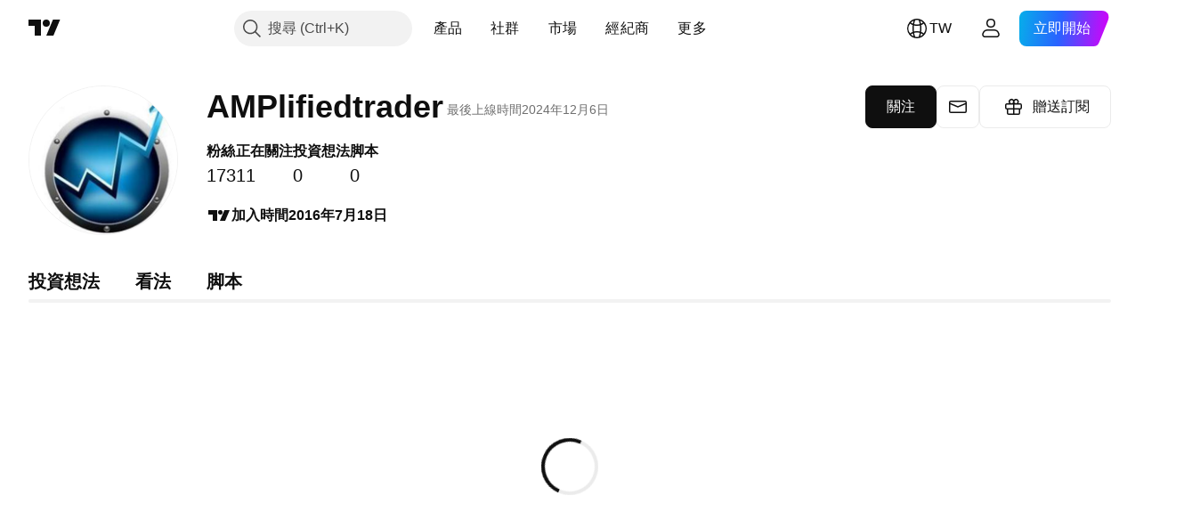

--- FILE ---
content_type: application/javascript; charset=utf-8
request_url: https://static.tradingview.com/static/bundles/zh_TW.63873.7f051a66bd69519e8ecb.js
body_size: 20559
content:
(self.webpackChunktradingview=self.webpackChunktradingview||[]).push([[63873,68425,28567,19343,32149,41512,95868,35256,29328,27741,83496,33676,50014,72939,18137,56316,21764,33334,92814,48741],{353886:o=>{o.exports=["通知"]},421685:o=>{o.exports=["佔GDP百分比"]},46374:o=>{o.exports=["% 面值"]},291500:o=>{o.exports=["折扣殖利率，%"]},433334:o=>{o.exports=["關閉"]},167040:o=>{o.exports={en:["C"]}},800919:o=>{o.exports={en:["D"]}},933088:o=>{o.exports={en:["D"]}},918400:o=>{o.exports={en:["E"]}},514149:o=>{o.exports={en:["F"]}},650940:o=>{o.exports={en:["R"]}},745540:o=>{o.exports={en:["R"]}},756757:o=>{o.exports={en:["S"]}},706475:o=>{o.exports=["天"]},557655:o=>{o.exports=["小時"]},836883:o=>{o.exports=["分"]},649930:o=>{o.exports=["月前"]},477814:o=>{o.exports=["年"]},923230:o=>{o.exports=["週五"]},930961:o=>{o.exports=["週一"]},894748:o=>{o.exports=["週六"]},875005:o=>{o.exports=["週日"]},392578:o=>{o.exports=["週三"]},608765:o=>{o.exports=["週四"]},244254:o=>{o.exports=["週二"]},584454:o=>{o.exports=["期權"]},763015:o=>{o.exports=["了解"]},606546:o=>{o.exports=["了解更多"]},254339:o=>{o.exports=["繼續購買"]},504098:o=>{o.exports=["加密貨幣"]},112128:o=>{o.exports=["債券"]},418111:o=>{o.exports=["經濟"]},115122:o=>{o.exports=["外匯"]},755653:o=>{o.exports=["期貨"]},611382:o=>{o.exports=["基金"]},81646:o=>{o.exports=["指數"]},808273:o=>{o.exports=["期權"]},144175:o=>{o.exports=["選擇國家"]},489458:o=>{o.exports=["股票"]},794700:o=>{o.exports=["熱門"]},996417:o=>{o.exports=["顯示全部"]},13132:o=>{o.exports=["五月"]},745929:o=>{o.exports=["幫助中心"]},869328:o=>{o.exports=["差價合約"]},125354:o=>{o.exports=["加密貨幣"]},398361:o=>{o.exports=["全部"]},207586:o=>{o.exports=["債券"]},2380:o=>{o.exports=["經濟"]},570135:o=>{o.exports=["外匯"]},141504:o=>{o.exports=["期貨"]},589740:o=>{o.exports=["基金"]},875313:o=>{o.exports=["指數"]},703374:o=>{o.exports=["期權"]},965331:o=>{o.exports=["股票"]},405040:o=>{o.exports=["基本圖表"]},489498:o=>{o.exports=["投資組合"]},271144:o=>{o.exports=["高於平均水平"]},584549:o=>{o.exports=["普通"]},916581:o=>{o.exports=["好"]},100586:o=>{o.exports=["傑出"]},116056:o=>{o.exports=["優秀"]},823543:o=>{o.exports=["較差"]},943639:o=>{o.exports=["差"]},488272:o=>{o.exports=["很好"]},820864:o=>{o.exports=["%s 前"]},282778:o=>{o.exports=["在%s後"]},326715:o=>{o.exports=["在%s後"]},339484:o=>{o.exports={en:[" GPW — NewConnect"]}},213356:o=>{o.exports=["*只要被允許，我們就會提供免費的即時數據。由於特定交易所規定，部分數據可能會延遲顯示給公眾。不過，如果您需要即時數據，您可以購買相對應的數據。"]},307319:o=>{o.exports={en:["-{discount}%"]}},380751:o=>{o.exports=["0 字節"]},744479:o=>{o.exports=["一年"]},820877:o=>{o.exports=["3個月"]},201069:o=>{o.exports=["1包有4個交易所"]},518146:o=>{o.exports=["1包有5個數據源"]},364972:o=>{o.exports={en:["796"]}},370827:o=>{o.exports={en:["CMC Markets"]}},78085:o=>{o.exports=["CME GLOBEX — 芝加哥商品交易所Globex"]},297967:o=>{o.exports=["CME期貨"]},107840:o=>{o.exports=["COMEX — 紐約商品交易所"]},680842:o=>{o.exports=["CBOE EU — 歐盟指數"]},395213:o=>{o.exports=["CBOE — 芝加哥期權交易所"]},797720:o=>{o.exports=["CBOT — 芝加哥期貨交易所"]},474231:o=>{o.exports=["CFFEX — 中國金融期貨交易所"]},270727:o=>{o.exports={en:["CFI"]}},19521:o=>{o.exports=["CSE — 加拿大證券交易所"]},825559:o=>{o.exports=["CSE — 卡薩布蘭卡證券交易所"]},817932:o=>{
o.exports=["CSE — 可倫坡證券交易所"]},90904:o=>{o.exports=["CSE — 賽普勒斯證券交易所"]},262384:o=>{o.exports=["CSE — 哥本哈根證券交易所"]},623493:o=>{o.exports={en:["CXM"]}},536440:o=>{o.exports=["找不到您需要的交易所？請透過{link}聯繫我們{/link}，提出新增請求。"]},777344:o=>{o.exports=["可可斯群島"]},705304:o=>{o.exports={en:["Coin Metrics"]}},583761:o=>{o.exports=["CoinDesk指數"]},346959:o=>{o.exports={en:["CoinEx"]}},744801:o=>{o.exports={en:["CoinW"]}},171533:o=>{o.exports={en:["Coinbase"]}},882104:o=>{o.exports=["哥倫比亞"]},655761:o=>{o.exports=["柱狀圖"]},84472:o=>{o.exports=["葛摩"]},460896:o=>{o.exports=["社群"]},817112:o=>{o.exports=["與一般月費相比。特價僅適用於年度訂閱的第一年。"]},705109:o=>{o.exports=["在無風險的競賽中爭奪真實獎金"]},796825:o=>{o.exports=["剛果"]},179502:o=>{o.exports=["剛果民主共和國"]},366891:o=>{o.exports=["正在連接"]},517e3:o=>{o.exports=["繼續以取消"]},366326:o=>{o.exports=["庫克群島"]},153161:o=>{o.exports=["哥斯大黎加"]},847135:o=>{o.exports=["開曼群島"]},835641:o=>{o.exports=["維德角"]},839643:o=>{o.exports=["日曆"]},607696:o=>{o.exports=["日曆"]},68997:o=>{o.exports=["柬埔寨"]},458981:o=>{o.exports=["Camelot v2（Arbitrum）"]},788251:o=>{o.exports=["Camelot v3（Arbitrum）"]},213250:o=>{o.exports=["喀麥隆"]},588590:o=>{o.exports=["加拿大"]},745054:o=>{o.exports=["K線"]},43469:o=>{o.exports={en:["Capital.com"]}},952932:o=>{o.exports=["信用卡"]},946899:o=>{o.exports=["卡[國際]"]},686228:o=>{o.exports=["卡[印度]"]},896235:o=>{o.exports=["芝加哥期權交易所澳大利亞"]},807603:o=>{o.exports=["芝加哥期權交易所加拿大"]},388991:o=>{o.exports={en:["Cetus (Sui)"]}},907024:o=>{o.exports=["中非共和國"]},553209:o=>{o.exports=["憑證"]},556572:o=>{o.exports=["查德"]},623633:o=>{o.exports=["聊天"]},887583:o=>{o.exports=["智利"]},192739:o=>{o.exports=["聖誕島"]},900322:o=>{o.exports={en:["City Index"]}},750619:o=>{o.exports=["點擊了解更多"]},365343:o=>{o.exports=["加密貨幣傳輸"]},479308:o=>{o.exports={en:["Crypto.com"]}},173118:o=>{o.exports=["加密貨幣"]},686961:o=>{o.exports=["在Pine編輯器建立您自己的指標和策略，或自訂現有指標和策略。"]},96747:o=>{o.exports=["克羅埃西亞"]},909463:o=>{o.exports=["古巴"]},738609:o=>{o.exports=["古拉索"]},429420:o=>{o.exports=["庫拉索"]},381849:o=>{o.exports=["貨幣"]},716642:o=>{o.exports=["Curve(Arbitrum)"]},121562:o=>{o.exports=["曲線(以太坊)"]},935415:o=>{o.exports=["塞浦路斯"]},728962:o=>{o.exports=["捷克"]},659645:o=>{o.exports=["捷克"]},430952:o=>{o.exports=["象牙海岸"]},158363:o=>{o.exports={en:["ANX"]}},216372:o=>{o.exports=["ADX：阿布扎比證券交易所"]},520470:o=>{o.exports=["AQUIS — Aquis證券交易所"]},560392:o=>{o.exports=["ASX — 澳洲證券交易所"]},672725:o=>{o.exports=["ATHEX — 雅典證券交易所"]},61015:o=>{o.exports=["美屬薩摩亞"]},615493:o=>{o.exports=["美洲"]},166557:o=>{o.exports=["南極洲"]},817607:o=>{o.exports=["安地卡及巴布達"]},673791:o=>{o.exports=["安道爾"]},512563:o=>{o.exports=["安哥拉"]},372813:o=>{o.exports=["安圭拉"]},193703:o=>{o.exports={en:["Abaxx Exchange"]}},136792:o=>{o.exports={en:["ActivTrades"]}},410005:o=>{o.exports=["Aerodrome(Base)"]},968720:o=>{o.exports=["Aerodrome SlipStream(Base)"]},641527:o=>{o.exports=["阿富汗"]},578163:o=>{o.exports=["非洲"]},896082:o=>{o.exports={en:["Agni (Mantle)"]}},959086:o=>{o.exports=["阿爾巴尼亞"]},336620:o=>{o.exports=["快訊"]},856683:o=>{o.exports=["阿爾及利亞"]},349225:o=>{o.exports=["全部交易所"]},979666:o=>{o.exports=["所有主要加密貨幣cex和dex"]},243683:o=>{
o.exports=["一切都是即時的"]},729153:o=>{o.exports=["所有角度"]},585147:o=>{o.exports=["所有歷史"]},814696:o=>{o.exports=["允許的副檔名為 {extensions}"]},227072:o=>{o.exports=["四月"]},528896:o=>{o.exports=["四月"]},100499:o=>{o.exports=["阿魯巴"]},800828:o=>{o.exports=["ARCA — NYSE ARCA & MKT"]},534456:o=>{o.exports=["面積圖"]},106226:o=>{o.exports=["阿根廷"]},533146:o=>{o.exports=["亞美尼亞"]},360389:o=>{o.exports=["亞洲"]},546450:o=>{o.exports=["八月"]},811081:o=>{o.exports=["八月"]},722157:o=>{o.exports=["澳洲"]},696600:o=>{o.exports=["奧地利"]},692604:o=>{o.exports=["亞塞拜然"]},544351:o=>{o.exports={en:["B2PRIME"]}},297117:o=>{o.exports=["B3 — 巴西證券交易所"]},66074:o=>{o.exports=["BME — 馬德里證券交易所"]},167429:o=>{o.exports=["BMV — 墨西哥證券交易所"]},256509:o=>{o.exports={en:["BCHAIN (Nasdaq Data Link)"]}},43917:o=>{o.exports=["BELEX — 貝爾格萊德證券交易所"]},404185:o=>{o.exports=["BER — 柏林證券交易所"]},192321:o=>{o.exports=["BET — 布達佩斯證券交易所"]},198411:o=>{o.exports=["BHB — 巴林證券交易所"]},399366:o=>{o.exports=["BIST — 伊斯坦布爾證券交易所"]},545849:o=>{o.exports=["BIVA：機構證券交易所"]},679286:o=>{o.exports=["BSE — 孟買證券交易所"]},312536:o=>{o.exports=["BSSE — Bratislava股票交易所"]},812763:o=>{o.exports=["比特幣中國"]},900801:o=>{o.exports={en:["BTC-E"]}},42122:o=>{o.exports={en:["BTCC"]}},598713:o=>{o.exports={en:["BTSE"]}},339762:o=>{o.exports=["BVB — 布加勒斯特證券交易所"]},472364:o=>{o.exports=["BVC — 哥倫比亞證券交易所"]},368544:o=>{o.exports=["BVC — 加拉加斯證券交易所"]},557266:o=>{o.exports=["BVL — 利馬證券交易所"]},707302:o=>{o.exports=["BVMT — 突尼斯證券交易所"]},643856:o=>{o.exports={en:["BX — BX Swiss"]}},873679:o=>{o.exports=["BYMA — 阿根廷證券交易所和市場"]},682635:o=>{o.exports=["波札那"]},987629:o=>{o.exports=["布威島"]},568977:o=>{o.exports=["玻利維亞"]},717326:o=>{o.exports=["荷蘭加勒比區"]},807445:o=>{o.exports=["債券"]},749972:o=>{o.exports=["波士尼亞赫塞哥維納"]},1096:o=>{o.exports=["巴哈馬"]},290594:o=>{o.exports=["巴林"]},225040:o=>{o.exports=["孟加拉"]},907853:o=>{o.exports=["巴貝多"]},527377:o=>{o.exports=["美國線"]},758571:o=>{o.exports=["BaseSwap（Base）"]},259213:o=>{o.exports=["基準線"]},524220:o=>{o.exports=["由於美國的貿易禁運和經濟制裁，我們無法接受來自您當前地區的任何付款。"]},58753:o=>{o.exports=["白俄羅斯"]},795521:o=>{o.exports=["比利時"]},73958:o=>{o.exports=["貝里斯"]},59986:o=>{o.exports=["貝南"]},155340:o=>{o.exports=["百慕達"]},264708:o=>{o.exports=["不丹"]},433593:o=>{o.exports={en:["BitMEX"]}},976901:o=>{o.exports={en:["BitMart"]}},784960:o=>{o.exports={en:["BitVC"]}},61174:o=>{o.exports={en:["BitYes"]}},279367:o=>{o.exports={en:["Bitazza"]}},290121:o=>{o.exports={en:["Bitget"]}},732549:o=>{o.exports={en:["Bitfinex"]}},861302:o=>{o.exports={en:["Bitkub"]}},141432:o=>{o.exports={en:["Bithumb"]}},168456:o=>{o.exports={en:["Bitso"]}},926085:o=>{o.exports={en:["Bitstamp"]}},209041:o=>{o.exports={en:["Bitrue"]}},874414:o=>{o.exports={en:["Bittrex"]}},237261:o=>{o.exports={en:["Bitunix"]}},646771:o=>{o.exports={en:["Bitvavo"]}},745504:o=>{o.exports=["每月付費。"]},967752:o=>{o.exports=["每年付費。"]},409313:o=>{o.exports=["帳單詳情"]},943962:o=>{o.exports=["幣安"]},776240:o=>{o.exports={en:["Binance.US"]}},190615:o=>{o.exports={en:["BingX"]}},799753:o=>{o.exports=["Biswap v2（BNB鏈）"]},553946:o=>{o.exports={en:["Bist 100"]}},4057:o=>{o.exports={en:["Bist 30"]}
},200649:o=>{o.exports={en:["Blueberry"]}},25805:o=>{o.exports={en:["Bluefin (Sui)"]}},890862:o=>{o.exports={en:["BlackBull Markets"]}},692938:o=>{o.exports={en:["Blackhole v3 (Avalanche)"]}},8013:o=>{o.exports={en:["BloFin"]}},44542:o=>{o.exports=["汶萊"]},334878:o=>{o.exports=["BNC"]},497100:o=>{o.exports=["巴西"]},695239:o=>{o.exports=["英屬印度洋領地"]},179027:o=>{o.exports=["英屬維京群島"]},313531:o=>{o.exports=["經紀商資訊"]},734548:o=>{o.exports=["保加利亞"]},691063:o=>{o.exports=["布吉納法索"]},395606:o=>{o.exports=["蒲隆地"]},588452:o=>{o.exports=["字元"]},562521:o=>{o.exports={en:["Bybit"]}},731911:o=>{o.exports={en:["GO Markets"]}},337091:o=>{o.exports={en:["GB"]}},891454:o=>{o.exports=["GBE經紀商"]},494151:o=>{o.exports=["GPW — 華沙證券交易所"]},828691:o=>{o.exports={en:["Gate"]}},226211:o=>{o.exports=["加彭"]},952020:o=>{o.exports=["甘比亞"]},202177:o=>{o.exports=["獲得3個月優惠"]},30367:o=>{o.exports=["取得您想要的全球數據"]},396551:o=>{o.exports=["以30%折扣購買{dynamicTitle}"]},862321:o=>{o.exports=["以{dynamicDiscount}%折扣購買{dynamicTitle}"]},410624:o=>{o.exports={en:["Gettex - Gettex"]}},880309:o=>{o.exports={en:["Gemini"]}},43846:o=>{o.exports=["喬治亞"]},403447:o=>{o.exports=["德國"]},573817:o=>{o.exports=["迦納"]},656047:o=>{o.exports=["直布羅陀"]},589943:o=>{o.exports={en:["Glassnode"]}},639534:o=>{o.exports=["全球股票和期貨交易所"]},1235:o=>{o.exports=["格陵蘭"]},327434:o=>{o.exports=["希臘"]},881641:o=>{o.exports=["格瑞那達"]},855033:o=>{o.exports=["蓋亞那"]},473562:o=>{o.exports=["瓜地洛普"]},567540:o=>{o.exports=["關島"]},961914:o=>{o.exports=["瓜地馬拉"]},681937:o=>{o.exports={en:["Guernsey"]}},317252:o=>{o.exports=["幾內亞"]},967090:o=>{o.exports=["幾內亞比索"]},168496:o=>{o.exports=["DFM — 杜拜金融市場"]},53182:o=>{o.exports=["DJ — 道瓊斯指數"]},473367:o=>{o.exports=["DJ — 道瓊指數"]},402001:o=>{o.exports=["DSE — 達卡證券交易所"]},605654:o=>{o.exports=["DUS — 杜塞爾多夫證券交易所"]},224496:o=>{o.exports=["多米尼克"]},213047:o=>{o.exports=["多明尼加"]},748741:o=>{o.exports=["數據窗口"]},418926:o=>{o.exports=["數據不可用"]},678529:o=>{o.exports=["數據源"]},278892:o=>{o.exports=["詳細資料"]},121985:o=>{o.exports={en:["DeDust.io (TON)"]}},532084:o=>{o.exports=["十二月"]},890082:o=>{o.exports=["十二月"]},870602:o=>{o.exports=["拒絕優惠"]},96614:o=>{o.exports={en:["Deepcoin"]}},98381:o=>{o.exports={en:["DefiLlama"]}},739688:o=>{o.exports=["延遲的"]},759158:o=>{o.exports=["延遲數據"]},254602:o=>{o.exports=["已下架"]},996886:o=>{o.exports=["Delta交易所"]},85763:o=>{o.exports={en:["Delta Exchange India"]}},877527:o=>{o.exports=["丹麥"]},385909:o=>{o.exports={en:["Deribit"]}},44760:o=>{o.exports=["吉布地"]},757833:o=>{o.exports=["由於您帳戶中的可疑活動，我們不得不阻止您購買任何新東西。請聯繫我們的支援團隊解決這個問題。謝謝你的理解。"]},673924:o=>{o.exports=["EGX — 埃及交易所"]},28727:o=>{o.exports=["EUREX — 歐洲交易所"]},537396:o=>{o.exports=["全世界"]},328304:o=>{o.exports=["昨收"]},236580:o=>{o.exports=["厄瓜多"]},576796:o=>{o.exports=["經濟"]},324432:o=>{o.exports=["埃及"]},817793:o=>{o.exports={en:["Eightcap"]}},561191:o=>{o.exports=["薩爾瓦多"]},161980:o=>{o.exports=["赤道幾內亞"]},429824:o=>{o.exports=["厄利垂亞"]},582610:o=>{o.exports={en:["Errante"]}},714153:o=>{o.exports=["愛沙尼亞"]},544127:o=>{o.exports=["史瓦帝尼"]},845584:o=>{o.exports={en:["EsaFX"]}},634249:o=>{o.exports=["衣索比亞"]},
55579:o=>{o.exports=["Eurex期貨"]},522546:o=>{o.exports={en:["Euronext — EuroTLX"]}},771342:o=>{o.exports=["Euronext — 泛歐交易所"]},742391:o=>{o.exports=["泛歐交易所 — 泛歐交易所奧斯陸"]},350877:o=>{o.exports=["Euronext — 阿姆斯特丹泛歐交易所"]},982141:o=>{o.exports=["Euronext — 布魯塞爾泛歐交易所"]},627589:o=>{o.exports=["Euronext — Euronext Dublin交易所"]},138631:o=>{o.exports=["Euronext — 里斯本泛歐交易所"]},596269:o=>{o.exports=["Euronext — 巴黎泛歐交易所"]},546890:o=>{o.exports=["歐洲"]},256596:o=>{o.exports=["歐盟"]},889716:o=>{o.exports=["每一支你能想到的美國股票、ETF和指數，都可以輕鬆掌握在你的手中。盡情探索這個世界上最強大的股市吧！"]},464195:o=>{o.exports=["今天到期"]},273774:o=>{o.exports={en:["FOREX.com"]}},922843:o=>{o.exports=["FINRA — FINRA機構債務交易傳播服務"]},137716:o=>{o.exports=["FINRA BTDS — FINRA債券交易傳播服務"]},328729:o=>{o.exports=["FP市場"]},99036:o=>{o.exports=["FRA — 法蘭克福證券交易所"]},424900:o=>{o.exports=["FSE — 福岡證券交易所"]},556743:o=>{o.exports=["FTSE ST指數係列"]},56079:o=>{o.exports=["FTSE — 集團指數"]},729317:o=>{o.exports=["FTSE — FTSE指數"]},649952:o=>{o.exports=["FWB — 法蘭克福證券交易所"]},72752:o=>{o.exports={en:["FXCM"]}},453285:o=>{o.exports={en:["FXOpen"]}},455450:o=>{o.exports=["福克蘭群島"]},357436:o=>{o.exports=["福克蘭群島 (馬維納斯群島)"]},330249:o=>{o.exports=["法羅群島"]},302507:o=>{o.exports=["二月"]},581069:o=>{o.exports=["二月"]},636850:o=>{o.exports=["紐約聯邦儲備銀行"]},936560:o=>{o.exports=["費城聯邦儲備銀行"]},533754:o=>{o.exports=["美聯儲經濟數據"]},883259:o=>{o.exports=["斐濟"]},223442:o=>{o.exports=["芬蘭"]},339643:o=>{o.exports=["小數部分無效"]},891160:o=>{o.exports=["法國"]},506033:o=>{o.exports=["免費"]},438361:o=>{o.exports=["法屬圭亞那"]},886670:o=>{o.exports=["法屬玻里尼西亞"]},366930:o=>{o.exports=["法屬南部屬地"]},922928:o=>{o.exports=["週五"]},503570:o=>{o.exports=["週五"]},353539:o=>{o.exports=["期貨"]},287332:o=>{o.exports=["基本的"]},630222:o=>{o.exports=["基金"]},795486:o=>{o.exports=["融合市場"]},70901:o=>{o.exports={en:["FxPro"]}},450226:o=>{o.exports={en:["KB"]}},528616:o=>{o.exports=["KCBT期貨"]},292667:o=>{o.exports={en:["KCEX"]}},233866:o=>{o.exports=["KRX — 韓國證券交易所"]},869885:o=>{o.exports=["KSE — 科威特證券交易所"]},757671:o=>{o.exports={en:["Kosovo"]}},635120:o=>{o.exports=["Katana（Ronin）"]},547212:o=>{o.exports={en:["Katana v3 (Ronin)"]}},892613:o=>{o.exports=["哈薩克"]},383490:o=>{o.exports=["卡吉圖"]},981233:o=>{o.exports=["肯亞"]},184523:o=>{o.exports=["吉里巴斯"]},959795:o=>{o.exports={en:["Kraken"]}},76614:o=>{o.exports=["科威特"]},348700:o=>{o.exports={en:["KuCoin"]}},35025:o=>{o.exports=["吉爾吉斯"]},247683:o=>{o.exports=["HNX — 河內證券交易所"]},468677:o=>{o.exports=["HNX — 河內證券交易所(創業板)"]},587176:o=>{o.exports={en:["HOSE — Ho Chi Minh City Stock Exchange"]}},10867:o=>{o.exports=["HAM — 漢堡證券交易所"]},788921:o=>{o.exports=["HAN — 漢諾威證券交易所"]},239593:o=>{o.exports=["HEX — 赫爾辛基證券交易所"]},111355:o=>{o.exports=["HKEX — 香港證券交易所"]},99906:o=>{o.exports=["HLC區域"]},800886:o=>{o.exports=["HLC 線"]},711161:o=>{o.exports=["HSI — 恆生指數"]},299799:o=>{o.exports={en:["HTX"]}},941273:o=>{o.exports=["熱門榜"]},987845:o=>{o.exports=["假日"]},913459:o=>{o.exports=["空心K線"]},99838:o=>{o.exports=["教廷"]},282792:o=>{o.exports=["宏都拉斯"]},445782:o=>{o.exports=["Honeyswap v2（xDai）"]},357640:o=>{o.exports=["中國香港"]},887765:o=>{o.exports=["海地"]},
848782:o=>{o.exports=["新聞提要"]},80508:o=>{o.exports=["赫德島及麥唐納群島"]},863876:o=>{o.exports=["平均K線"]},96052:o=>{o.exports=["幫助中心"]},281982:o=>{o.exports={en:["Hide Tab"]}},498236:o=>{o.exports=["高低圖"]},893317:o=>{o.exports=["匈牙利"]},6506:o=>{o.exports=["積體電路市場"]},712566:o=>{o.exports=["ICE 數據服務"]},123453:o=>{o.exports=["ICE期貨新加坡"]},685024:o=>{o.exports=["ICEAD — ICE 阿布達比期貨"]},384038:o=>{o.exports={en:["ICEENDEX — ICE Endex"]}},273008:o=>{o.exports=["ICEEUR — ICE歐洲商品期貨"]},283020:o=>{o.exports=["ICEEUR — ICE歐洲期貨金融"]},766301:o=>{o.exports=["ICEUS-美國ICE期貨"]},253628:o=>{o.exports=["ICEUSCA — ICE 美國商品期貨 - 加拿大穀物"]},45362:o=>{o.exports=["ICEX — 冰島證券交易所"]},108698:o=>{o.exports=["IDX — 印尼證券交易所"]},364294:o=>{o.exports={en:["IG"]}},835045:o=>{o.exports=["IST — 伊斯坦布爾證券交易所"]},702181:o=>{o.exports=["在市場上，價格是王道。你擁有的過去價格數據越多，你就能制定出更好的策略來預測未來可能走向。這就是為什麼我們一直致力於提供最全面的交易歷史資料，例如：您可以探索187年的黃金數據。太棒了！"]},341971:o=>{o.exports=["盈透證券"]},652969:o=>{o.exports=["無效商品"]},719912:o=>{o.exports=["印度"]},867788:o=>{o.exports=["指數"]},532355:o=>{o.exports=["印尼"]},716678:o=>{o.exports=["供應管理協會"]},909161:o=>{o.exports=["不允許使用此工具"]},217499:o=>{o.exports=["冰島"]},128295:o=>{o.exports=["伊拉克"]},501759:o=>{o.exports=["愛爾蘭"]},521579:o=>{o.exports=["馬恩島"]},368291:o=>{o.exports=["以色列"]},35146:o=>{o.exports=["義大利"]},621448:o=>{o.exports={en:["JFX"]}},547946:o=>{o.exports={en:["JSE — Johannesburg Stock Exchange"]}},75447:o=>{o.exports=["約旦"]},503861:o=>{o.exports=["牙買加"]},562310:o=>{o.exports=["一月"]},100200:o=>{o.exports=["一月"]},200186:o=>{o.exports=["日本"]},645271:o=>{o.exports=["球衣"]},853786:o=>{o.exports=["七月"]},206608:o=>{o.exports=["七月"]},800429:o=>{o.exports=["六月"]},661487:o=>{o.exports=["六月"]},785340:o=>{o.exports=["OMX — 納斯達克OMX集團"]},284173:o=>{o.exports={en:["OMXBALTIC"]}},736331:o=>{o.exports={en:["OMXNORDIC"]}},280534:o=>{o.exports=["OMXR — 里加證券交易所"]},373389:o=>{o.exports={en:["OANDA"]}},899511:o=>{o.exports=["確認"]},784466:o=>{o.exports={en:["OKX"]}},565991:o=>{o.exports=["OSE — 大阪交易所"]},846485:o=>{o.exports=["OTC — 場外交易市場"]},349693:o=>{o.exports=["阿曼"]},251886:o=>{o.exports=["只允許英文"]},242820:o=>{o.exports=["物件樹和數據視窗"]},912179:o=>{o.exports=["十月"]},137997:o=>{o.exports=["十月"]},550179:o=>{o.exports=["選項"]},646426:o=>{o.exports={en:["Options Price Reporting Authority"]}},40305:o=>{o.exports=["打開頁籤"]},977135:o=>{o.exports={en:["Opofinance"]}},281595:o=>{o.exports={en:["Orca (Solana)"]}},452485:o=>{o.exports={en:["Osmanli FX"]}},572407:o=>{o.exports={en:["Osmosis"]}},391262:o=>{o.exports=["LME — 倫敦金屬交易所"]},468453:o=>{o.exports={en:["LBank"]}},717282:o=>{o.exports={en:["LFJ V2.2 (Avalanche)"]}},506690:o=>{o.exports=["LSE — 倫敦證券交易所(英國公司)"]},203392:o=>{o.exports=["LSIN — 倫敦證券交易所(國際公司)"]},786726:o=>{o.exports=["載入"]},65255:o=>{o.exports=["本地支付"]},262063:o=>{o.exports=["拉脫維亞"]},75025:o=>{o.exports={en:["Lang & Schwarz TradeCenter AG & Co. KG"]}},185682:o=>{o.exports=["寮國"]},327741:o=>{o.exports=["了解更多"]},86883:o=>{o.exports=["學習，是一個過程"]},516210:o=>{o.exports=["黎巴嫩"]},365317:o=>{o.exports=["賴索托"]},868380:o=>{o.exports=["立陶宛"]},710525:o=>{o.exports=["賴比瑞亞"]},301115:o=>{
o.exports=["利比亞"]},813250:o=>{o.exports=["列支敦斯登"]},129840:o=>{o.exports=["限量"]},903554:o=>{o.exports=["線形圖"]},409394:o=>{o.exports=["帶標記線"]},743588:o=>{o.exports=["新價線"]},981337:o=>{o.exports=["LuxSE — 盧森堡交易所"]},681038:o=>{o.exports=["盧森堡"]},476316:o=>{o.exports={en:["LunarCrush"]}},312783:o=>{o.exports={en:["Lynex (Linea)"]}},192290:o=>{o.exports=["MM Finance（Cronos）"]},840598:o=>{o.exports={en:["MATSUI"]}},143836:o=>{o.exports={en:["MB"]}},738203:o=>{o.exports=["MCX — 印度多種商品交易所"]},726324:o=>{o.exports={en:["MEXC"]}},27946:o=>{o.exports=["MGEX — 期貨"]},707917:o=>{o.exports=["MIL — 米蘭證券交易所"]},533977:o=>{o.exports={en:["MILSEDEX — Milan Stock Exchange"]}},196615:o=>{o.exports={en:["MSE - Metropolitan Stock Exchange"]}},570473:o=>{o.exports=["CBOE Morningstar指數"]},491213:o=>{o.exports=["MUN — 慕尼黑證券交易所"]},522503:o=>{o.exports=["MYX — 馬來西亞證券交易所"]},579468:o=>{o.exports=["莫三比克"]},150883:o=>{o.exports=["摩爾多瓦"]},837150:o=>{o.exports=["週一"]},440019:o=>{o.exports=["摩納哥"]},770187:o=>{o.exports=["蒙古"]},419573:o=>{o.exports=["週一"]},641357:o=>{o.exports=["蒙特內哥羅"]},498609:o=>{o.exports=["蒙哲臘"]},224794:o=>{o.exports=["摩洛哥"]},689106:o=>{o.exports=["最受歡迎的經濟數據"]},579706:o=>{o.exports=["茅利塔尼亞"]},635743:o=>{o.exports=["模里西斯"]},186347:o=>{o.exports=["最大檔案大小為 {size}"]},125734:o=>{o.exports=["五月"]},213187:o=>{o.exports=["馬約特島"]},978374:o=>{o.exports=["澳門"]},107872:o=>{o.exports=["中國澳門"]},739008:o=>{o.exports=["馬其頓"]},500894:o=>{o.exports=["宏觀地圖"]},133712:o=>{o.exports=["馬達加斯加"]},226207:o=>{o.exports=["中國大陸"]},546923:o=>{o.exports=["馬拉威"]},910613:o=>{o.exports=["馬來西亞"]},39656:o=>{o.exports=["馬爾地夫"]},365226:o=>{o.exports=["馬利"]},638365:o=>{o.exports=["馬爾他"]},92767:o=>{o.exports=["三月"]},193878:o=>{o.exports=["三月"]},176937:o=>{o.exports=["市場概要"]},241410:o=>{o.exports=["開市"]},762464:o=>{o.exports=["休市"]},218866:o=>{o.exports=["馬紹爾群島"]},933381:o=>{o.exports=["馬丁尼克"]},976638:o=>{o.exports=["Meteora DLMM(Solana)"]},837230:o=>{o.exports=["Meteora DYN(Solana)"]},774951:o=>{o.exports=["墨西哥"]},130076:o=>{o.exports={en:["Merchant Moe LB (Mantle)"]}},56829:o=>{o.exports=["密克羅尼西亞"]},64614:o=>{o.exports=["中東"]},305241:o=>{o.exports={en:["Mt.Gox"]}},9877:o=>{o.exports=["緬甸"]},696935:o=>{o.exports={en:["N/A"]}},670103:o=>{o.exports=["NASDAQ杜拜"]},217103:o=>{o.exports=["NASDAQ — 納斯達克證券市場"]},32132:o=>{o.exports=["NCDEX — 國家商品及衍生品交易所"]},242150:o=>{o.exports=["NGM — 北歐增長市場"]},206416:o=>{o.exports=["NSE數據目前在行動app上不可用。將來可能會提供。"]},835936:o=>{o.exports=["NSE — 名古屋證券交易所"]},925499:o=>{o.exports=["NSE — 奈洛比證券交易所"]},849391:o=>{o.exports=["NSE — 印度國家證券交易所"]},929818:o=>{o.exports=["NSE — 奈及利亞證券交易所"]},346926:o=>{o.exports=["NYMEX — 紐約商品交易所"]},715727:o=>{o.exports=["NYSE — 紐約證券交易所"]},157054:o=>{o.exports=["NZX — 紐西蘭證券交易所"]},620748:o=>{o.exports=["通知"]},526899:o=>{o.exports=["十一月"]},604607:o=>{o.exports=["十一月"]},827294:o=>{o.exports=["非專業"]},114138:o=>{o.exports=["非專業用戶，每月{line_break}"]},467891:o=>{o.exports=["諾福克島"]},723309:o=>{o.exports=["挪威"]},163654:o=>{o.exports=["北馬其頓"]},201209:o=>{o.exports=["北馬利安納群島"]},342666:o=>{o.exports=["諾魯"]},12872:o=>{o.exports=["納米比亞"]},
376970:o=>{o.exports=["荷蘭"]},997209:o=>{o.exports=["不要錯過任何機會，即時獲取每筆tick數據*。我們從業界最受尊重的數據合作夥伴中獲取專業人士使用的最高質量信息。"]},364389:o=>{o.exports=["新喀里多尼亞"]},866103:o=>{o.exports=["紐西蘭"]},338333:o=>{o.exports=["新聞"]},610609:o=>{o.exports=["新聞流"]},395318:o=>{o.exports=["新聞供應商"]},512503:o=>{o.exports=["尼泊爾"]},304944:o=>{o.exports=["紐埃"]},227276:o=>{o.exports=["尼加拉瓜"]},966217:o=>{o.exports=["尼日"]},591520:o=>{o.exports=["奈及利亞"]},83593:o=>{o.exports={en:["Nile (Line)"]}},4085:o=>{o.exports=["SET — 泰國證券交易所"]},726842:o=>{o.exports=["SGX — 新加坡證券交易所"]},562969:o=>{o.exports=["SHFE — 上海期貨交易所"]},404421:o=>{o.exports=["荷屬聖馬丁"]},706275:o=>{o.exports=["SIX — 瑞士證券交易所"]},359390:o=>{o.exports=["SP — S&P指數"]},320939:o=>{o.exports=["SP — S&P指數"]},837838:o=>{o.exports=["SSE — 聖地亞哥證券交易所"]},588484:o=>{o.exports=["SSE — 札幌證券交易所"]},66599:o=>{o.exports=["SSE — 上海股票交易所"]},161712:o=>{o.exports=["STO — 斯德哥爾摩證券交易所"]},120346:o=>{o.exports={en:["STON.fi (TON)"]}},320883:o=>{o.exports={en:["STON.fi v2 (TON)"]}},698575:o=>{o.exports=["SWB — 斯圖加特證券交易所"]},50361:o=>{o.exports=["SZSE — 深圳證券交易所"]},988408:o=>{o.exports=["快照"]},663647:o=>{o.exports=["南非"]},826082:o=>{o.exports=["南喬治亞與南三明治群島"]},617661:o=>{o.exports=["南韓"]},998037:o=>{o.exports=["南蘇丹"]},761110:o=>{o.exports=["所羅門群島"]},34194:o=>{o.exports=["索馬利亞"]},335711:o=>{o.exports=["抱歉，無法使用"]},232273:o=>{o.exports=["週六"]},130348:o=>{o.exports=["週六"]},605991:o=>{o.exports=["沙烏地阿拉伯"]},815841:o=>{o.exports=["第一年節省{amount}"]},189485:o=>{o.exports=["節省{discount}"]},469736:o=>{o.exports=["單擊"]},597961:o=>{o.exports={en:["Saxo"]}},19774:o=>{o.exports=["聖巴瑟米"]},714742:o=>{o.exports=["聖克里斯多福及尼維斯"]},936924:o=>{o.exports=["聖赫勒拿島"]},556268:o=>{o.exports=["聖露西亞"]},653833:o=>{o.exports=["法屬聖馬丁"]},438490:o=>{o.exports=["聖皮埃與密克隆群島"]},283190:o=>{o.exports=["聖文森"]},552348:o=>{o.exports=["薩摩亞"]},303407:o=>{o.exports=["聖馬利諾"]},890812:o=>{o.exports=["聖多美普林西比"]},442567:o=>{o.exports=["篩選器"]},650985:o=>{o.exports=["塞席爾"]},370784:o=>{o.exports=["第二部分是無效的。"]},604074:o=>{o.exports=["選擇國家"]},444125:o=>{o.exports=["塞內加爾"]},806816:o=>{o.exports=["九月"]},632179:o=>{o.exports=["九月"]},428819:o=>{o.exports=["塞爾維亞"]},383298:o=>{o.exports=["交易時段成交量分佈圖"]},561232:o=>{o.exports={en:["Shadow (Sonic)"]}},279298:o=>{o.exports=["顯示物件樹"]},28461:o=>{o.exports=["獅子山"]},977377:o=>{o.exports=["新加坡"]},145578:o=>{o.exports=["荷屬聖馬丁"]},556183:o=>{o.exports={en:["Skilling"]}},742494:o=>{o.exports=["斯洛伐克"]},721687:o=>{o.exports=["斯洛維尼亞"]},174897:o=>{o.exports=["西班牙"]},64568:o=>{o.exports=["SpookySwap v2（Fantom）"]},783013:o=>{o.exports=["現貨"]},732187:o=>{o.exports={en:["Spreadex"]}},308201:o=>{o.exports=["斯里蘭卡"]},586146:o=>{o.exports=["超出研究數上限：每個版面{number}項研究。\n請移除部分研究。"]},869217:o=>{o.exports=["階梯線"]},921906:o=>{o.exports=["股票"]},864987:o=>{o.exports=["取消自動續訂"]},18118:o=>{o.exports=["蘇丹"]},377493:o=>{o.exports=["週日"]},181104:o=>{o.exports={en:["SunSwap v2 (TRON)"]}},577350:o=>{o.exports={en:["SunSwap v3 (TRON)"]}},661480:o=>{o.exports=["週日"]},729068:o=>{o.exports=["蘇利南"]},487896:o=>{o.exports=["SushiSwap v2(以太坊)"]},496143:o=>{o.exports=["SushiSwap v2（Polygon）"]},
562457:o=>{o.exports=["斯瓦巴及尖棉島"]},306405:o=>{o.exports={en:["Swap"]}},73412:o=>{o.exports=["瑞典"]},661714:o=>{o.exports={en:["Swissquote"]}},508058:o=>{o.exports=["瑞士"]},711377:o=>{o.exports=["SyncSwap(zkSync)"]},621597:o=>{o.exports=["SyncSwap v2(zkSync)"]},717325:o=>{o.exports=["敘利亞"]},842444:o=>{o.exports=["PSE — 菲律賓證券交易所"]},267449:o=>{o.exports=["PSE — 布拉格證券交易所"]},225977:o=>{o.exports=["PSX — 巴基斯坦證券交易所"]},276519:o=>{o.exports=["點數圖"]},15112:o=>{o.exports=["波蘭"]},418819:o=>{o.exports={en:["Poloniex"]}},958902:o=>{o.exports=["葡萄牙"]},673897:o=>{o.exports=["盤後時段"]},104410:o=>{o.exports={en:["PayPal"]}},151641:o=>{o.exports=["付款方式"]},847081:o=>{o.exports=["太平洋區"]},917892:o=>{o.exports=["巴基斯坦"]},399553:o=>{o.exports=["帛琉"]},997622:o=>{o.exports=["巴勒斯坦"]},134248:o=>{o.exports=["PancakeSwap v2（BNB鏈）"]},100454:o=>{o.exports=["Panchakeswap V3（BNB鏈）"]},411586:o=>{o.exports=["PancakeSwap v3(以太坊)"]},14518:o=>{o.exports={en:["PancakeSwap v3 (Linea)"]}},962773:o=>{o.exports=["Pancakeswap v3(Arbitrum)"]},732296:o=>{o.exports=["Pancakeswap v3(Base)"]},77547:o=>{o.exports=["Pancakeswap v3(zkSync)"]},614586:o=>{o.exports=["巴拿馬"]},954418:o=>{o.exports=["Pangolin v2（Avalanche）"]},639272:o=>{o.exports=["巴布亞新幾內亞"]},449486:o=>{o.exports=["巴拉圭"]},82455:o=>{o.exports={en:["Pepperstone"]}},184677:o=>{o.exports=["秘魯"]},101475:o=>{o.exports={en:["Pharaoh (Avalanche)"]}},3906:o=>{o.exports={en:["Phemex"]}},728919:o=>{o.exports=["菲律賓"]},714387:o=>{o.exports={en:["Phillip Nova"]}},292752:o=>{o.exports=["皮特肯"]},872221:o=>{o.exports={en:["Pine"]}},167087:o=>{o.exports=["Pine編輯器已移動"]},923304:o=>{o.exports=["腳本日誌"]},85261:o=>{o.exports={en:["Pionex"]}},459209:o=>{o.exports=["請符合要求的格式"]},205497:o=>{o.exports=["請輸入不超過 {number} 個字母"]},129388:o=>{o.exports=["請只輸入數字"]},175002:o=>{o.exports=["請輸入一個有效的URL"]},893576:o=>{o.exports=["請輸入有效的電子郵件地址"]},404682:o=>{o.exports=["請輸入有效的數字"]},86488:o=>{o.exports=["請輸入大於或等於 {number} 的值"]},134335:o=>{o.exports=["請輸入小於或等於 {number} 的值"]},61359:o=>{o.exports=["請輸入至少 {number} 個字母"]},305516:o=>{o.exports=["請使用更強的密碼"]},236018:o=>{o.exports=["盤前時段"]},366123:o=>{o.exports=["價格格式無效"]},506218:o=>{o.exports=["單個產品的價格：{price}\n組合折扣：{percent}%折扣"]},901808:o=>{o.exports=["專業"]},696729:o=>{o.exports=["專業用戶，每月{line_break}"]},162916:o=>{o.exports=["波多黎各"]},31780:o=>{o.exports={en:["Pulsex (Pulsechain)"]}},224514:o=>{o.exports=["PulseX v2（Pulsechain）"]},185340:o=>{o.exports={en:["Purple Trading"]}},340806:o=>{o.exports={en:["Pyth"]}},265698:o=>{o.exports=["QSE — 卡達證券交易所"]},328756:o=>{o.exports=["卡達"]},222051:o=>{o.exports=["QuickSwap v2（Polygon）"]},329095:o=>{o.exports=["QuickSwap v3（Polygon zkEVM）"]},565062:o=>{o.exports=["QuickSwap v3（Polygon）"]},167476:o=>{o.exports=["報價延遲 {number} 分鐘"]},369539:o=>{o.exports=["報價延遲{number}分鐘，每30秒更新一次"]},287198:o=>{o.exports={en:["ROFEX — MATBA ROFEX"]}},964441:o=>{o.exports={en:["RUS"]}},980619:o=>{o.exports={en:["Rofex 20"]}},700102:o=>{o.exports=["羅馬尼亞"]},729766:o=>{o.exports={en:["Raydium (Solana)"]}},188724:o=>{o.exports=["Raydium CLMM(Solana)"]},383388:o=>{o.exports=["Raydium CPMM(Solana)"]},
385488:o=>{o.exports=["Ramses v2(Arbitrum)"]},855169:o=>{o.exports=["範圍圖"]},303058:o=>{o.exports=["即時"]},902870:o=>{o.exports=["即時數據"]},303333:o=>{o.exports=["提醒：Pine編輯器已搬家"]},188130:o=>{o.exports=["磚形圖"]},38822:o=>{o.exports=["重播模式"]},859546:o=>{o.exports=["俄羅斯"]},115446:o=>{o.exports=["俄羅斯聯邦"]},260044:o=>{o.exports=["盧安達"]},907816:o=>{o.exports=["留尼旺"]},146755:o=>{o.exports={en:["WOO X"]}},644040:o=>{o.exports=["WB — 維也納證券交易所"]},538067:o=>{o.exports={en:["WEEX"]}},24172:o=>{o.exports={en:["WH SelfInvest"]}},863968:o=>{o.exports=["世界經濟數據"]},512504:o=>{o.exports=["觀察清單"]},819134:o=>{o.exports=["觀察清單和詳情"]},331165:o=>{o.exports=["觀察清單、詳細資料和新聞"]},929848:o=>{o.exports=["觀察清單和新聞"]},162818:o=>{o.exports=["觀察清單、詳情和新聞"]},201777:o=>{o.exports={en:["Wagmi (Sonic)"]}},57056:o=>{o.exports=["瓦利斯和富圖納群島"]},966719:o=>{o.exports=["警告"]},813573:o=>{o.exports=["我們現在無法接受您的付款"]},261977:o=>{o.exports=["我們穩定連接數百個數據源，直接訪問來自全球的{count}種交易商品。許多數據免費提供，此外，我們也提供訂閱服務，讓您獲得最新的即時報價。"]},27178:o=>{o.exports=["我們將引導您前往{payment_method}。驗證您的詳細資料後，您將被重新導向到TradingView，並且您的付款方式將得到確認。"]},899665:o=>{o.exports={en:["Webull Pay"]}},711532:o=>{o.exports=["週三"]},894226:o=>{o.exports=["週三"]},75648:o=>{o.exports=["西撒哈拉"]},832994:o=>{o.exports=["為什麼要停留在K線上？您可以即時訪問世界股票的財務數據狀況、分析師評級、預測和價格目標、頂級機構的新聞、世界經濟數據、加密貨幣基本面、替代數據集等等。"]},63136:o=>{o.exports=["WhiteBit"]},103898:o=>{o.exports={en:["Widget"]}},297025:o=>{o.exports=["獲獎者"]},468306:o=>{o.exports=["TMX — 蒙特婁交易所"]},686908:o=>{o.exports=["TOCOM — 東京商品交易所"]},343324:o=>{o.exports=["TAIFEX — 台灣期貨交易所"]},227465:o=>{o.exports=["TALSE — 塔林證券交易所"]},292877:o=>{o.exports=["TASE — 特拉維夫證券交易所"]},753143:o=>{o.exports={en:["TB"]}},477940:o=>{o.exports=["TFEX — 泰國期貨交易所"]},774401:o=>{o.exports=["TFX — 東京金融交易所"]},271124:o=>{o.exports=["TPEx — 台灣櫃買中心"]},626004:o=>{o.exports=["TSE — 東京證券交易所"]},713373:o=>{o.exports=["TSX — 多倫多證券交易所"]},151990:o=>{o.exports=["TSXV — 多倫多證券交易所創業板"]},546623:o=>{o.exports=["TWSE — 臺灣證券交易所"]},205935:o=>{o.exports=["今天"]},631945:o=>{o.exports=["多哥共和國"]},298549:o=>{o.exports=["托克勞群島"]},315404:o=>{o.exports=["明天"]},435125:o=>{o.exports=["東加"]},516069:o=>{o.exports={en:["Toobit"]}},294693:o=>{o.exports=["Tadawul — 沙烏地阿拉伯交易所"]},470947:o=>{o.exports=["中華台灣"]},434058:o=>{o.exports=["塔吉克"]},182030:o=>{o.exports=["正在帶您前往訂單頁面"]},635623:o=>{o.exports=["坦尚尼亞"]},771388:o=>{o.exports=["週四"]},879137:o=>{o.exports=["週四"]},215786:o=>{o.exports=["泰國"]},836986:o=>{o.exports=["美利堅合眾國"]},921568:o=>{o.exports=["一個終端即可統治一切"]},217919:o=>{o.exports=["來自芝加哥商品交易所的最終見解來源。高度流動的期貨市場代表更多的可能性。"]},992944:o=>{o.exports={en:["ThinkMarkets"]}},860888:o=>{o.exports=["必填欄位"]},506790:o=>{o.exports=["這是給交易所所在地居民的特價。"]},689626:o=>{o.exports={en:["Thruster v3 (Blast)"]}},740293:o=>{o.exports={en:["Tickmill"]}},617809:o=>{o.exports=["時間價格機會"]},367129:o=>{o.exports=["東帝汶"]},894279:o=>{o.exports=["追蹤歐洲市場並探索整個大陸的機會。進入最大的區域衍生性商品交易所。"]},424782:o=>{o.exports={en:["Trade Nation"]}},367542:o=>{o.exports={en:["Tradegate Exchange"]}},811847:o=>{o.exports=["Trader Joe v2（Avalanche）"]},708605:o=>{
o.exports=["TradingView, Inc. 在某些國家註冊了銷售稅目的。因此，根據您的所在地，銷售稅可能會被增加到您的最終帳單中。"]},344993:o=>{o.exports={en:["Tradu"]}},390103:o=>{o.exports=["千里達"]},139024:o=>{o.exports={en:["Trive"]}},747680:o=>{o.exports=["吐瓦魯"]},811916:o=>{o.exports=["週二"]},682160:o=>{o.exports=["週一"]},420349:o=>{o.exports=["突尼西亞"]},450371:o=>{o.exports={en:["Turbos Finance (Sui)"]}},650800:o=>{o.exports=["土庫曼"]},929826:o=>{o.exports=["土耳其"]},606372:o=>{o.exports=["土克斯及開科斯群島"]},922542:o=>{o.exports=["綠松石"]},2120:o=>{o.exports=["美屬維京群島"]},879479:o=>{o.exports=["阿拉伯聯合大公國"]},564554:o=>{o.exports=["英國"]},930534:o=>{o.exports=["美國股票市場組合"]},232240:o=>{o.exports=["美國"]},259195:o=>{o.exports={en:["USD"]}},913682:o=>{o.exports={en:["USI"]}},796936:o=>{o.exports=["Uniswap v2(Base)"]},846768:o=>{o.exports=["Uniswap v2(以太坊)"]},566350:o=>{o.exports={en:["Uniswap v2 (Unichain)"]}},439063:o=>{o.exports={en:["Uniswap v3 (Arbitrum)"]}},936011:o=>{o.exports=["Uniswap v3（Avalanche）"]},743891:o=>{o.exports=["Uniswap v3（BNB鏈）"]},590022:o=>{o.exports=["Uniswap v3（Base）"]},976337:o=>{o.exports=["Uniswap v3(以太坊)"]},234811:o=>{o.exports={en:["Uniswap v3 (Optimism)"]}},725829:o=>{o.exports={en:["Uniswap v3 (Polygon)"]}},770695:o=>{o.exports=["阿拉伯聯合大公國"]},460411:o=>{o.exports=["英國"]},415459:o=>{o.exports=["美國"]},266635:o=>{o.exports=["美屬邊疆群島"]},735256:o=>{o.exports=["發生未知錯誤"]},87849:o=>{o.exports=["烏干達"]},364971:o=>{o.exports=["烏克蘭"]},977837:o=>{o.exports={en:["UpBit"]}},931315:o=>{o.exports=["烏拉圭"]},552979:o=>{o.exports=["烏茲別克"]},585254:o=>{o.exports=["VSE — 維爾紐斯證券交易所"]},384055:o=>{o.exports=["VVS Finance（Cronos）"]},101833:o=>{o.exports={en:["VVS v3 (Cronos)"]}},551677:o=>{o.exports=["投票"]},36018:o=>{o.exports={en:["Volmex"]}},193722:o=>{o.exports=["成交量K線"]},292763:o=>{o.exports=["成交量軌跡"]},430760:o=>{o.exports={en:["Vantage"]}},105598:o=>{o.exports=["萬那杜"]},370458:o=>{o.exports=["速度交易"]},151597:o=>{o.exports=["Velodrome（Optimism）"]},238223:o=>{o.exports={en:["Velodrome SlipStream (Optimism)"]}},666530:o=>{o.exports={en:["Velodrome v2 (Optimism)"]}},250614:o=>{o.exports=["委內瑞拉"]},403944:o=>{o.exports=["越南"]},960580:o=>{o.exports=["英屬維京群島"]},914315:o=>{o.exports=["美屬維京群島"]},120304:o=>{o.exports=["XETR - Xetra"]},815224:o=>{o.exports={en:["XT.com"]}},741295:o=>{o.exports=["您現在將被重新導向到訂單頁面以完成交易。"]},765123:o=>{o.exports=["現在您可以在右側面板中找到它。"]},28010:o=>{o.exports=["您現在可以在右側面板中找到 — 讓您在編寫程式碼和進行分析時擁有更多的彈性與掌控力。"]},737895:o=>{o.exports=["您無法從行動app訪問此內容。"]},642:o=>{o.exports=["您可以訪問直到{expireDate}({daysLeft})"]},547537:o=>{o.exports=["您的程式碼從這裡開始！"]},841429:o=>{o.exports=["您的訂製優惠已成功啟用。"]},481717:o=>{o.exports=["您的密碼應至少7個字符，並包含字母和數字"]},510588:o=>{o.exports=["葉門"]},943320:o=>{o.exports=["昨天"]},158930:o=>{o.exports=["殖利率曲線"]},36074:o=>{o.exports=["ZCE — 鄭州商品交易所"]},827860:o=>{o.exports={en:["Zoomex"]}},652361:o=>{o.exports=["尚比亞"]},42386:o=>{o.exports=["辛巴威"]},403823:o=>{o.exports=["一年"]},426940:o=>{o.exports=["一天"]},2046:o=>{o.exports=["一個月"]},105756:o=>{o.exports=["1小時"]},317310:o=>{o.exports=["每年"]},531940:o=>{o.exports=["全歐洲"]},719564:o=>{o.exports={en:["bitFlyer"]}},699912:o=>{
o.exports=["按月計費"]},425256:o=>{o.exports=["按年計費"]},239891:o=>{o.exports={en:["easyMarkets"]}},520915:o=>{o.exports={en:["iBroker"]}},464017:o=>{o.exports=["剛剛"]},288037:o=>{o.exports=["月"]},173039:o=>{o.exports=["每月一次"]},145894:o=>{o.exports={en:["meXBT"]}},665947:o=>{o.exports=["有{percent}%的折扣"]},607701:o=>{o.exports=["稅"]},147100:o=>{o.exports={en:["tastyfx"]}},81277:o=>{o.exports=["三個月"]},233969:o=>{o.exports=["試用"]},820383:o=>{o.exports={en:["{count}+"]}},71460:o=>{o.exports=["{dayName}{specialSymbolOpen}在{specialSymbolClose}{dayTime}"]},946530:o=>{o.exports=["{proPlanName}試用"]},632811:o=>{o.exports=["{specialSymbolOpen}最後{specialSymbolClose}{dayName} {specialSymbolOpen}在{specialSymbolClose}{dayTime}"]},689399:o=>{o.exports=["{specialSymbolOpen}今天在{specialSymbolClose}{dayTime}"]},534437:o=>{o.exports=["{specialSymbolOpen}明天在{specialSymbolClose}{dayTime}"]},285799:o=>{o.exports=["{specialSymbolOpen}昨天在{specialSymbolClose}{dayTime}"]},149853:o=>{o.exports={en:["xExchange"]}},675328:o=>{o.exports=["年"]},959088:o=>{o.exports=["zkSwap(zkSync)"]},831928:o=>{o.exports=["奧蘭群島"]},851068:o=>{o.exports=["%d 天"]},817856:o=>{o.exports=["%d 小時"]},515185:o=>{o.exports=["%d 月"]},584890:o=>{o.exports=["%d 分"]},909806:o=>{o.exports=["%d 年"]},898393:o=>{o.exports=["月"]},975396:o=>{o.exports=["剩下{number}天"]},457679:o=>{o.exports=["{totalCount}的{currentCount}個月"]},589889:o=>{o.exports=["{count}條未讀快訊通知"]},993205:o=>{o.exports=["年"]},956316:o=>{o.exports=Object.create(null),o.exports["#AAPL-symbol-description"]={en:["Apple Inc"]},o.exports["#AMEX:SCHO-symbol-description"]=["嘉信短期美國公債ETF"],o.exports["#AMEX:SHYG-symbol-description"]=["Shares 0-5年高收益公司債券ETF"],o.exports["#ASX:XAF-symbol-description"]=["S&P/ASX All Australian 50指數"],o.exports["#ASX:XAT-symbol-description"]=["S&P/ASX All Australian 200指數"],o.exports["#ASX:XJO-symbol-description"]=["S&P/ASX 200指數"],o.exports["#AUDCAD-symbol-description"]=["澳元/加元"],o.exports["#AUDCHF-symbol-description"]=["澳元/瑞士法郎"],o.exports["#AUDJPY-symbol-description"]=["澳元/日圓"],o.exports["#AUDNZD-symbol-description"]=["澳元/紐元"],o.exports["#AUDRUB-symbol-description"]=["澳元/俄羅斯盧布"],o.exports["#AUDUSD-symbol-description"]=["澳元/美元"],o.exports["#BCBA:IMV-symbol-description"]=["S&P MERVAL指數"],o.exports["#BCHEUR-symbol-description"]=["比特幣現金/歐元"],o.exports["#BCHUSD-symbol-description"]=["比特幣現金/美元"],o.exports["#BELEX:BELEX15-symbol-description"]=["BELEX 15指數"],o.exports["#BIST:XU100-symbol-description"]=["BIST 100指數"],o.exports["#BITMEX:XBT-symbol-description"]=["比特幣/美元指數"],o.exports["#BME:IBC-symbol-description"]=["IBEX 35指數"],o.exports["#BMFBOVESPA:IBOV-symbol-description"]=["Bovespa指數"],o.exports["#BMFBOVESPA:IBRA-symbol-description"]=["IBrasil指數"],o.exports["#BMFBOVESPA:IBXL-symbol-description"]=["巴西50指數"],o.exports["#BMV:CT-symbol-description"]={en:["China SX20 RT"]},o.exports["#BMV:F-symbol-description"]=["福特汽車公司"],o.exports["#BMV:ME-symbol-description"]=["S&P/BMV IPC指數"],o.exports["#BRLJPY-symbol-description"]=["巴西幣 / 日圓"],o.exports["#BSE:ITI-symbol-description"]={en:["ITI Ltd"]},
o.exports["#BSE:SENSEX-symbol-description"]=["S&P BSE Sensex指數"],o.exports["#BTCBRL-symbol-description"]=["比特幣/巴西雷亞爾"],o.exports["#BTCCAD-symbol-description"]=["比特幣/加元"],o.exports["#BTCCNY-symbol-description"]=["比特幣/人民幣"],o.exports["#BTCEUR-symbol-description"]=["比特幣/歐元"],o.exports["#BTCGBP-symbol-description"]=["比特幣/英鎊"],o.exports["#BTCJPY-symbol-description"]=["比特幣/日圓"],o.exports["#BTCKRW-symbol-description"]=["比特幣/韓元"],o.exports["#BTCPLN-symbol-description"]=["比特幣/波蘭茲羅提"],o.exports["#BTCRUB-symbol-description"]=["比特幣/俄羅斯盧布"],o.exports["#BTCTHB-symbol-description"]=["比特幣/泰銖"],o.exports["#BTCUSD-symbol-description"]=["比特幣/美元"],o.exports["#BTGUSD-symbol-description"]=["比特幣黃金/美元"],o.exports["#BVL:SPBLPGPT-symbol-description"]=["秘魯綜合股價指數(PEN)"],o.exports["#BVSP-symbol-description"]=["巴西 Bovespa 指數"],o.exports["#CADJPY-symbol-description"]=["加元 / 日圓"],o.exports["#CADUSD-symbol-description"]=["加元 / 美元"],o.exports["#CBOE:OEX-symbol-description"]=["S&P 100指數"],o.exports["#CBOE:VIX-symbol-description"]=["S&P 500波動率指數"],o.exports["#CBOT:ZB1!-symbol-description"]=["美國長期公債期貨"],o.exports["#CBOT:ZC1!-symbol-description"]=["玉米期貨"],o.exports["#CBOT:ZM1!-symbol-description"]=["豆粕期貨"],o.exports["#CBOT:ZN1!-symbol-description"]=["10年期美國公債期貨"],o.exports["#CBOT:ZO1!-symbol-description"]=["燕麥期貨"],o.exports["#CBOT:ZQ1!-symbol-description"]=["30天聯邦基金利率期貨"],o.exports["#CBOT:ZR1!-symbol-description"]=["大米期貨"],o.exports["#CBOT:ZS1!-symbol-description"]=["大豆期貨"],o.exports["#CBOT:ZW1!-symbol-description"]=["小麥期貨"],o.exports["#CBOT_MINI:XK1!-symbol-description"]=["大豆迷你期貨"],o.exports["#CBOT_MINI:XW1!-symbol-description"]=["小麥迷你期貨"],o.exports["#CBOT_MINI:YM1!-symbol-description"]=["E-迷你道瓊指數($5) 期貨"],o.exports["#CHFJPY-symbol-description"]=["瑞士法郎 / 日圓"],o.exports["#CHFUSD-symbol-description"]=["瑞士法郎 / 美元"],o.exports["#CME:BTC1!-symbol-description"]=["CME比特幣期貨"],o.exports["#CME:CB1!-symbol-description"]=["黃油期貨現金(連續：當前合約在前)"],o.exports["#CME:GF1!-symbol-description"]=["牛飼料期貨"],o.exports["#CME:HE1!-symbol-description"]=["瘦肉豬期貨"],o.exports["#CME:LE1!-symbol-description"]=["活牛期貨"],o.exports["#CME_MINI:E71!-symbol-description"]=["E-迷你歐元期貨"],o.exports["#CME_MINI:ES1!-symbol-description"]=["S&P 500 E-迷你期貨"],o.exports["#CME_MINI:J71!-symbol-description"]=["日圓E-迷你期貨"],o.exports["#CME_MINI:NQ1!-symbol-description"]=["NASDAQ 100 E-迷你期貨"],o.exports["#CME_MINI:RTY1!-symbol-description"]=["E-迷你羅素2000指數期貨"],o.exports["#COMEX:AEP1!-symbol-description"]=["歐洲鋁價期貨"],o.exports["#COMEX:AUP1!-symbol-description"]=["鋁美國中西部交易溢價普氏(25公噸)期貨"],o.exports["#COMEX:GC1!-symbol-description"]=["黃金期貨"],o.exports["#COMEX:HG1!-symbol-description"]=["銅期貨"],o.exports["#COMEX:SI1!-symbol-description"]=["白銀期貨"],o.exports["#COMEX_MINI:QC1!-symbol-description"]=["E-迷你銅期貨"],o.exports["#COMEX_MINI:QI1!-symbol-description"]=["白銀(迷你)期貨"],o.exports["#COMEX_MINI:QO1!-symbol-description"]=["黃金(迷你)期貨"],o.exports["#COPPER-symbol-description"]=["銅差價合約"],o.exports["#CORNUSD-symbol-description"]=["玉米差價合約"],o.exports["#COTUSD-symbol-description"]=["棉花差價合約"],
o.exports["#CRYPTOCAP:TOTAL-symbol-description"]=["加密貨幣總市值，$"],o.exports["#DFM:DFMGI-symbol-description"]=["DFM指數"],o.exports["#DJ:DJA-symbol-description"]=["道瓊綜合平均指數"],o.exports["#DJ:DJCIAGC-symbol-description"]=["道瓊商品指數農業相關"],o.exports["#DJ:DJCICC-symbol-description"]=["道瓊商品指數可可"],o.exports["#DJ:DJCIEN-symbol-description"]=["道瓊商品指數能源"],o.exports["#DJ:DJCIGC-symbol-description"]=["道瓊商品指數黃金"],o.exports["#DJ:DJCIGR-symbol-description"]=["道瓊商品指數穀物"],o.exports["#DJ:DJCIIK-symbol-description"]=["道瓊商品指數鎳"],o.exports["#DJ:DJCIKC-symbol-description"]=["道瓊商品指數咖啡"],o.exports["#DJ:DJCISB-symbol-description"]=["道瓊商品指數糖"],o.exports["#DJ:DJCISI-symbol-description"]=["道瓊商品指數白銀"],o.exports["#DJ:DJI-symbol-description"]=["道瓊工業平均指數"],o.exports["#DJ:DJT-symbol-description"]=["道瓊運輸平均指數"],o.exports["#DJ:DJU-symbol-description"]=["道瓊公用事業平均指數"],o.exports["#DJ:DJUSCL-symbol-description"]=["道瓊美國煤炭指數"],o.exports["#EGX:EGX30-symbol-description"]=["EGX 30指數"],o.exports["#ETCBTC-symbol-description"]=["古典以太坊/比特幣"],o.exports["#ETCEUR-symbol-description"]=["以太坊經典/歐元"],o.exports["#ETCUSD-symbol-description"]=["古典以太坊/美元"],o.exports["#ETHBTC-symbol-description"]=["以太坊/比特幣"],o.exports["#ETHEUR-symbol-description"]=["以太坊/歐元"],o.exports["#ETHGBP-symbol-description"]=["以太坊/英鎊"],o.exports["#ETHJPY-symbol-description"]=["以太坊/日圓"],o.exports["#ETHKRW-symbol-description"]=["以太坊/韓元"],o.exports["#ETHTHB-symbol-description"]=["以太坊/泰銖"],o.exports["#ETHUSD-symbol-description"]=["以太坊/美元"],o.exports["#EUBUND-symbol-description"]=["歐元公債"],o.exports["#EURAUD-symbol-description"]=["歐元/澳元"],o.exports["#EURBRL-symbol-description"]=["歐元 / 巴西幣"],o.exports["#EURCAD-symbol-description"]=["歐元 / 加元"],o.exports["#EURCHF-symbol-description"]=["歐元 / 瑞士法郎"],o.exports["#EURGBP-symbol-description"]=["歐元 / 英鎊"],o.exports["#EURJPY-symbol-description"]=["歐元 / 日圓"],o.exports["#EURNOK-symbol-description"]=["歐元/挪威克朗"],o.exports["#EURNZD-symbol-description"]=["歐元 / 紐元"],o.exports["#EURONEXT:AEX-symbol-description"]=["AEX指數"],o.exports["#EURONEXT:BEL20-symbol-description"]=["BEL 20指數"],o.exports["#EURONEXT:PX1-symbol-description"]=["CAC 40指數"],o.exports["#EURRUB-symbol-description"]=["歐元 / 俄羅斯盧布"],o.exports["#EURRUB_TOM-symbol-description"]=["歐元 / 俄羅斯盧布 匯率"],o.exports["#EURSEK-symbol-description"]=["歐元 / 瑞典克朗"],o.exports["#EURTRY-symbol-description"]=["歐元 / 土耳其里拉"],o.exports["#EURUSD-symbol-description"]=["歐元 / 美元"],o.exports["#EUSTX50-symbol-description"]=["歐元Stoxx 50指數"],o.exports["#FOREXCOM:US2000-symbol-description"]=["美國小型股2000"],o.exports["#FRA40-symbol-description"]=["CAC 40指數"],o.exports["#FRED:GDP-symbol-description"]=["國內生產總值, 1 Decimal"],o.exports["#FRED:POP-symbol-description"]=["總人口：含海外軍隊"],o.exports["#FRED:UNRATE-symbol-description"]=["民間失業率"],o.exports["#FTSEMYX:FBMKLCI-symbol-description"]=["富時吉隆坡綜合指數"],o.exports["#FWB:KT1-symbol-description"]={en:["Key Tronic Corр."]},o.exports["#FX:AUS200-symbol-description"]=["S&P/ASX指數"],o.exports["#FX:US30-symbol-description"]=["道瓊工業平均指數"],o.exports["#GBPAUD-symbol-description"]=["英鎊/澳元"],
o.exports["#GBPCAD-symbol-description"]=["英鎊 / 加元"],o.exports["#GBPCHF-symbol-description"]=["英鎊 / 瑞士法郎"],o.exports["#GBPEUR-symbol-description"]=["英鎊 / 歐元"],o.exports["#GBPJPY-symbol-description"]=["英鎊 / 日圓"],o.exports["#GBPNZD-symbol-description"]=["英鎊 / 紐元"],o.exports["#GBPPLN-symbol-description"]=["英鎊/波蘭茲羅提"],o.exports["#GBPRUB-symbol-description"]=["英鎊 / 俄羅斯盧布"],o.exports["#GBPUSD-symbol-description"]=["英鎊 / 美元"],o.exports["#GER30-symbol-description"]=["DAX指數"],o.exports["#GOOG-symbol-description"]={en:["Alphabet Inc (Google) Class C"]},o.exports["#GOOGL-symbol-description"]=["Alphabet 公司 (Google) Class A"],o.exports["#GPW:ACG-symbol-description"]={en:["Acautogaz"]},o.exports["#GPW:WIG20-symbol-description"]=["WIG20指數"],o.exports["#HSI:HSI-symbol-description"]=["恆生指數"],o.exports["#ICEUS:DX1!-symbol-description"]=["美元指數期貨"],o.exports["#IDX:COMPOSITE-symbol-description"]=["IDX綜合指數"],o.exports["#INDEX:HSCE-symbol-description"]=["恆生中國企業指數"],o.exports["#INDEX:JKSE-symbol-description"]=["印尼雅加達綜合指數"],o.exports["#INDEX:KLSE-symbol-description"]=["大馬吉隆坡綜合指數"],o.exports["#INDEX:MIB-symbol-description"]=["Italian MIB指數"],o.exports["#INDEX:MOY0-symbol-description"]=["歐元Stoxx 50指數"],o.exports["#INDEX:STI-symbol-description"]=["STI 新加坡海峽時報指數"],o.exports["#INDEX:TWII-symbol-description"]=["台灣加權指數"],o.exports["#INDEX:XLY0-symbol-description"]=["上證綜合指數"],o.exports["#IOTUSD-symbol-description"]=["IOTA /美元"],o.exports["#JPN225-symbol-description"]=["Japan 225指數"],o.exports["#JPYKRW-symbol-description"]=["日圓 / 韓圜"],o.exports["#JPYRUB-symbol-description"]=["日圓 / 俄羅斯盧布"],o.exports["#JPYUSD-symbol-description"]=["日圓 / 美元"],o.exports["#LKOH-symbol-description"]=["盧克石油"],o.exports["#LSE:SCHO-symbol-description"]={en:["Scholium Group Plc Ord 1P"]},o.exports["#LTCBRL-symbol-description"]=["萊特幣 / 巴西雷亞爾"],o.exports["#LTCBTC-symbol-description"]=["萊特幣/比特幣"],o.exports["#LTCUSD-symbol-description"]=["萊特幣 / 美元"],o.exports["#LUNAUSD-symbol-description"]=["Luna / 美元"],o.exports["#MOEX:BR1!-symbol-description"]=["布蘭特原油期貨"],o.exports["#MOEX:GAZP-symbol-description"]=["俄羅斯天然氣公司"],o.exports["#MOEX:IMOEX-symbol-description"]=["俄羅斯MOEX指數"],o.exports["#MOEX:MGNT-symbol-description"]=["俄羅斯MAGNIT"],o.exports["#MOEX:MICEXINDEXCF-symbol-description"]=["俄羅斯MOEX指數"],o.exports["#MOEX:MX1!-symbol-description"]=["MICEX指數期貨"],o.exports["#MOEX:MX2!-symbol-description"]=["MICEX指數期貨"],o.exports["#MOEX:RI1!-symbol-description"]=["RTS指數期貨"],o.exports["#MOEX:RTSI-symbol-description"]=["RTS指数"],o.exports["#MOEX:RUAL-symbol-description"]=["俄鋁公司"],o.exports["#MOEX:SBER-symbol-description"]=["俄羅斯聯邦儲蓄銀行"],o.exports["#MOEX:VTBR-symbol-description"]={en:["VTB"]},o.exports["#MSFT-symbol-description"]=["微軟公司"],o.exports["#NAS100-symbol-description"]={en:["US 100 Cash CFD"]},o.exports["#NASDAQ:AMD-symbol-description"]=["超微半導體公司"],o.exports["#NASDAQ:GOOG-symbol-description"]={en:["Alphabet Inc (Google) Class C"]},o.exports["#NASDAQ:GOOGL-symbol-description"]={en:["Alphabet Inc (Google) Class A"]},o.exports["#NASDAQ:HGX-symbol-description"]=["PHLX住房行業指數"],
o.exports["#NASDAQ:IEF-symbol-description"]=["Ishares 7-10年期美國公債ETF"],o.exports["#NASDAQ:IEI-symbol-description"]=["Ishares 3-7年期美國公債ETF"],o.exports["#NASDAQ:ITI-symbol-description"]={en:["Iteris Inc"]},o.exports["#NASDAQ:IXIC-symbol-description"]=["納斯達克綜合指數"],o.exports["#NASDAQ:LCID-symbol-description"]={en:["Lucid Group, Inc."]},o.exports["#NASDAQ:LE-symbol-description"]={en:["Lands' End Inc"]},o.exports["#NASDAQ:NDX-symbol-description"]=["Nasdaq 100指數"],o.exports["#NASDAQ:OSX-symbol-description"]=["PHLX石油服務業指數"],o.exports["#NASDAQ:SHY-symbol-description"]=["IShares 1-3年期美國公債ETF"],o.exports["#NASDAQ:SOX-symbol-description"]=["費城半導體指數"],o.exports["#NASDAQ:TLT-symbol-description"]=["Ishares 20+ 年美國公債ETF"],o.exports["#NASDAQ:UTY-symbol-description"]=["PHLX公用事業指數"],o.exports["#NASDAQ:XAU-symbol-description"]=["PHLX費城金銀指數"],o.exports["#NASDAQ:ZS-symbol-description"]=["Zscaler公司"],o.exports["#NEOUSD-symbol-description"]=["NEO/美元"],o.exports["#NGAS-symbol-description"]=["天然氣(Henry Hub)"],o.exports["#NKY-symbol-description"]=["Japan 225指數"],o.exports["#NSE:ITI-symbol-description"]=["印度電話工業有限公司"],o.exports["#NSE:NIFTY-symbol-description"]=["Nifty 50指數"],o.exports["#NYMEX:AEZ1!-symbol-description"]=["NY Ethanol 期貨"],o.exports["#NYMEX:CJ1!-symbol-description"]=["可可期貨"],o.exports["#NYMEX:CL1!-symbol-description"]=["輕原油期貨"],o.exports["#NYMEX:HO1!-symbol-description"]=["NY Harbor ULSD 期貨"],o.exports["#NYMEX:KT1!-symbol-description"]=["咖啡期貨"],o.exports["#NYMEX:NG1!-symbol-description"]=["天然氣期貨"],o.exports["#NYMEX:PA1!-symbol-description"]=["鈀金期貨"],o.exports["#NYMEX:PL1!-symbol-description"]=["鉑金期貨"],o.exports["#NYMEX:RB1!-symbol-description"]=["RBOB汽油期貨"],o.exports["#NYMEX:TT1!-symbol-description"]=["棉花期貨"],o.exports["#NYMEX_MINI:QG1!-symbol-description"]=["E-迷你天然氣期貨"],o.exports["#NYMEX_MINI:QM1!-symbol-description"]=["E-迷你輕原油期貨"],o.exports["#NYMEX_MINI:QU1!-symbol-description"]=["E-迷你汽油期貨"],o.exports["#NYSE:BABA-symbol-description"]=["阿里巴巴集團控股公司"],o.exports["#NYSE:F-symbol-description"]=["福特汽车公司"],o.exports["#NYSE:HE-symbol-description"]=["夏威夷電力實業"],o.exports["#NYSE:NYA-symbol-description"]=["紐約證交所綜合指數"],o.exports["#NYSE:PBR-symbol-description"]=["巴西石油公司"],o.exports["#NYSE:XAX-symbol-description"]=["美國證券交易所綜合指數"],o.exports["#NYSE:XMI-symbol-description"]=["紐約證交所ARCA主要市場指數"],o.exports["#NZDJPY-symbol-description"]=["紐元 / 日圓"],o.exports["#NZDUSD-symbol-description"]=["紐元 / 美元"],o.exports["#NZX:ALLC-symbol-description"]=["S&P/NZX ALL Index ( Capital Index )"],o.exports["#NZX:NZ50G-symbol-description"]=["S&P / NZX 50指數總市值"],o.exports["#OANDA:NATGASUSD-symbol-description"]=["天然氣差價合約"],o.exports["#OANDA:SPX500USD-symbol-description"]=["S&P 500指數"],o.exports["#OANDA:XCUUSD-symbol-description"]=["銅差價合約(美元/磅)"],o.exports["#OMXCOP:OMXC25-symbol-description"]=["OMX哥本哈根25指數"],o.exports["#OMXCOP:SCHO-symbol-description"]={en:["Schouw & Co A/S"]},o.exports["#OMXHEX:OMXH25-symbol-description"]=["OMX赫爾辛基25指數"],o.exports["#OMXRSE:OMXRGI-symbol-description"]=["OMX Riga Gross指數"],o.exports["#OMXSTO:OMXS30-symbol-description"]=["OMX斯德哥爾摩30指數"],
o.exports["#OMXTSE:OMXTGI-symbol-description"]=["OMX Tallinn Gross指數"],o.exports["#OMXVSE:OMXVGI-symbol-description"]=["OMX Vilnius Gross指數"],o.exports["#OTC:IHRMF-symbol-description"]={en:["Ishares MSCI Japan SHS"]},o.exports["#QSE:GNRI-symbol-description"]=["QE指數"],o.exports["#RTS-symbol-description"]=["俄羅斯 RTS 指數"],o.exports["#RUSSELL:RUA-symbol-description"]=["羅素3000指數"],o.exports["#RUSSELL:RUI-symbol-description"]=["羅素1000指數"],o.exports["#RUSSELL:RUT-symbol-description"]=["羅素2000指數"],o.exports["#SET:GC-symbol-description"]={en:["Global Connections Public Company"]},o.exports["#SIX:F-symbol-description"]=["福特汽車公司"],o.exports["#SIX:SMI-symbol-description"]=["瑞士市場指數"],o.exports["#SOLUSD-symbol-description"]=["Solana / 美元"],o.exports["#SOYBNUSD-symbol-description"]=["大豆差價合約"],o.exports["#SP:OEX-symbol-description"]=["S&P 100指數"],o.exports["#SP:SPGSCI-symbol-description"]=["S&P高盛商品指數"],o.exports["#SP:SPX-symbol-description"]=["S&P 500指數"],o.exports["#SP:SVX-symbol-description"]=["S&P 500價值指數"],o.exports["#SPX500-symbol-description"]=["S&P 500指數"],o.exports["#SUGARUSD-symbol-description"]=["糖差價合約"],o.exports["#SZSE:399001-symbol-description"]=["深證成份指數"],o.exports["#TADAWUL:2370-symbol-description"]=["中東特種電纜公司"],o.exports["#TADAWUL:TASI-symbol-description"]=["Tadawul全股指数"],o.exports["#TASE:TA35-symbol-description"]=["TA-35指數"],o.exports["#TSX:TSX-symbol-description"]=["S&P/TSX 綜合指數"],o.exports["#TSX:TX60-symbol-description"]=["S&P/TSX 60 指數"],o.exports["#TVC:AU10-symbol-description"]=["澳大利亞政府債券10年"],o.exports["#TVC:AU10Y-symbol-description"]=["澳洲政府債券10年期殖利率"],o.exports["#TVC:AXY-symbol-description"]=["澳元貨幣指數"],o.exports["#TVC:BXY-symbol-description"]=["英鎊貨幣指數"],o.exports["#TVC:CA10-symbol-description"]=["加拿大政府債券，10 年期"],o.exports["#TVC:CA10Y-symbol-description"]=["加拿大政府債券10年殖利率"],o.exports["#TVC:CAC40-symbol-description"]=["CAC 40指數"],o.exports["#TVC:CN10-symbol-description"]=["中國政府債券10年"],o.exports["#TVC:CN10Y-symbol-description"]=["中國政府債券10年期殖利率"],o.exports["#TVC:CXY-symbol-description"]=["加拿大元貨幣指數"],o.exports["#TVC:DE10-symbol-description"]=["德國政府債券10年"],o.exports["#TVC:DE10Y-symbol-description"]=["德國政府債券10年期殖利率"],o.exports["#TVC:DEU30-symbol-description"]=["DAX指數"],o.exports["#TVC:DJI-symbol-description"]=["道瓊斯工業平均指數"],o.exports["#TVC:DXY-symbol-description"]=["美元指數"],o.exports["#TVC:ES10-symbol-description"]=["西班牙政府債券10年"],o.exports["#TVC:ES10Y-symbol-description"]=["西班牙政府債券10年期殖利率"],o.exports["#TVC:EUBUND-symbol-description"]=["歐元公債"],o.exports["#TVC:EXY-symbol-description"]=["歐元貨幣指數"],o.exports["#TVC:FR10-symbol-description"]=["法國政府債券10年"],o.exports["#TVC:FR10Y-symbol-description"]=["法國政府債券10年期殖利率"],o.exports["#TVC:FTMIB-symbol-description"]={en:["Milano Italia Borsa Index"]},o.exports["#TVC:GB02-symbol-description"]=["英國政府債券2年"],o.exports["#TVC:GB10-symbol-description"]=["英國政府債券10 年"],o.exports["#TVC:GB10Y-symbol-description"]=["英國政府債券10年期殖利率"],o.exports["#TVC:GOLD-symbol-description"]=["黃金差價合約(美元/盎司)"],o.exports["#TVC:HSI-symbol-description"]=["恆生指數"],o.exports["#TVC:IBEX35-symbol-description"]=["IBEX 35指數"],
o.exports["#TVC:ID03-symbol-description"]=["印尼政府債券3年"],o.exports["#TVC:ID10-symbol-description"]=["印尼政府債券10年"],o.exports["#TVC:ID10Y-symbol-description"]=["印尼政府債券10年殖利率"],o.exports["#TVC:IN10-symbol-description"]=["印度政府債券10年"],o.exports["#TVC:IN10Y-symbol-description"]=["印度政府債券10年期殖利率"],o.exports["#TVC:IT10-symbol-description"]=["義大利政府債券10年"],o.exports["#TVC:IT10Y-symbol-description"]=["義大利政府債券10年期殖利率"],o.exports["#TVC:IXIC-symbol-description"]=["US綜合指數"],o.exports["#TVC:JP10-symbol-description"]=["日本政府債券10年"],o.exports["#TVC:JP10Y-symbol-description"]=["日本政府債券10年期殖利率"],o.exports["#TVC:JXY-symbol-description"]=["日圓貨幣指數"],o.exports["#TVC:KOSPI-symbol-description"]=["韓國綜合股價指數"],o.exports["#TVC:KR10-symbol-description"]=["韓國政府債券10年"],o.exports["#TVC:KR10Y-symbol-description"]=["韓國政府債券10年期殖利率"],o.exports["#TVC:MY10-symbol-description"]=["馬來西亞政府債券10年"],o.exports["#TVC:MY10Y-symbol-description"]=["馬來西亞政府債券10年期殖利率"],o.exports["#TVC:NDX-symbol-description"]=["US 100指數"],o.exports["#TVC:NI225-symbol-description"]=["Japan 225指數"],o.exports["#TVC:NL10-symbol-description"]=["荷蘭政府債券，10 年期"],o.exports["#TVC:NL10Y-symbol-description"]=["荷蘭政府債券10年殖利率"],o.exports["#TVC:NYA-symbol-description"]=["美國NYSE綜合指數"],o.exports["#TVC:NZ10-symbol-description"]=["紐西蘭政府債券，10 年期"],o.exports["#TVC:NZ10Y-symbol-description"]=["紐西蘭政府債券10年殖利率"],o.exports["#TVC:PALLADIUM-symbol-description"]=["鈀金差價合約(美元/盎司)"],o.exports["#TVC:PL05Y-symbol-description"]=["波蘭政府債券5年殖利率"],o.exports["#TVC:PL10Y-symbol-description"]=["波蘭政府債券10年殖利率"],o.exports["#TVC:PLATINUM-symbol-description"]=["鉑金差價合約(美元/盎司)"],o.exports["#TVC:PT10-symbol-description"]=["葡萄牙政府債券10年"],o.exports["#TVC:PT10Y-symbol-description"]=["葡萄牙政府債券10年期殖利率"],o.exports["#TVC:SA40-symbol-description"]=["南非40強指數"],o.exports["#TVC:SILVER-symbol-description"]=["白銀差價合約(美元/盎司)"],o.exports["#TVC:SPX-symbol-description"]=["S&P 500指數"],o.exports["#TVC:SSMI-symbol-description"]=["瑞士市場指數"],o.exports["#TVC:STI-symbol-description"]=["海峽時報指數"],o.exports["#TVC:SX5E-symbol-description"]=["歐元Stoxx 50指數"],o.exports["#TVC:SXY-symbol-description"]=["瑞士法郎指數"],o.exports["#TVC:TR10-symbol-description"]=["土耳其政府債券10年"],o.exports["#TVC:TR10Y-symbol-description"]=["土耳其政府債券10年期殖利率"],o.exports["#TVC:UKOIL-symbol-description"]=["布蘭特原油差價合約"],o.exports["#TVC:UKX-symbol-description"]={en:["UK 100 Index"]},o.exports["#TVC:US02-symbol-description"]=["美國政府債券2年"],o.exports["#TVC:US02Y-symbol-description"]=["美國政府債券2年期殖利率"],o.exports["#TVC:US05-symbol-description"]=["美國政府債券5年"],o.exports["#TVC:US05Y-symbol-description"]=["美國政府債券5年期殖利率"],o.exports["#TVC:US10-symbol-description"]=["美國政府債券10年"],o.exports["#TVC:US10Y-symbol-description"]=["美國政府債券10年期殖利率"],o.exports["#TVC:US30-symbol-description"]=["美國政府債券30年"],o.exports["#TVC:USOIL-symbol-description"]=["WTI原油差價合約"],o.exports["#TVC:VIX-symbol-description"]=["S&P 500波動率指數"],o.exports["#TVC:ZXY-symbol-description"]=["紐元指數"],o.exports["#TWII-symbol-description"]=["台灣加權指數"],o.exports["#TWSE:TAIEX-symbol-description"]=["台灣加權股票指數"],o.exports["#TWTR-symbol-description"]=["Twitter公司"],
o.exports["#UK100-symbol-description"]=["FTSE 100指數"],o.exports["#UKOIL-symbol-description"]=["原油差價合約(布蘭特)"],o.exports["#UNIUSD-symbol-description"]=["Uniswap / 美元"],o.exports["#US30-symbol-description"]=["道瓊工業平均指數"],o.exports["#USDAUD-symbol-description"]=["美元/澳元"],o.exports["#USDBRL-symbol-description"]=["美元 / 巴西幣"],o.exports["#USDCAD-symbol-description"]=["美元 / 加元"],o.exports["#USDCHF-symbol-description"]=["美元 / 瑞士法郎"],o.exports["#USDCNY-symbol-description"]=["美元 / 人民幣"],o.exports["#USDDKK-symbol-description"]=["美元 / 丹麥克朗"],o.exports["#USDEUR-symbol-description"]=["美元 / 歐元"],o.exports["#USDGBP-symbol-description"]=["美元 / 英鎊"],o.exports["#USDHKD-symbol-description"]=["美元 / 港幣"],o.exports["#USDHUF-symbol-description"]=["美元/匈牙利福林"],o.exports["#USDIDR-symbol-description"]=["美元 / 印尼盾"],o.exports["#USDILS-symbol-description"]=["美元/以色列謝克爾"],o.exports["#USDINR-symbol-description"]=["美元 / 印度盧比"],o.exports["#USDJPY-symbol-description"]=["美元 / 日圓"],o.exports["#USDKRW-symbol-description"]=["美元 / 韓圜"],o.exports["#USDMXN-symbol-description"]=["美元 / 墨西哥比索"],o.exports["#USDNZD-symbol-description"]=["美元 / 紐元"],o.exports["#USDPHP-symbol-description"]=["美元 / 菲律賓比索"],o.exports["#USDPLN-symbol-description"]=["美元 / 波蘭茲羅提"],o.exports["#USDRUB-symbol-description"]=["美元 / 俄羅斯盧布"],o.exports["#USDRUB_TOM-symbol-description"]=["美元 / 俄羅斯盧布 匯率"],o.exports["#USDSEK-symbol-description"]=["美元 / 瑞典克朗"],o.exports["#USDSGD-symbol-description"]=["美元 / 新加坡元"],o.exports["#USDTHB-symbol-description"]=["美元/泰銖"],o.exports["#USDTRY-symbol-description"]=["美元 / 土耳其里拉"],o.exports["#USDZAR-symbol-description"]=["美元/南非蘭特"],o.exports["#USOIL-symbol-description"]=["原油差價合約(WTI)"],o.exports["#WHEATUSD-symbol-description"]=["小麥差價合約"],o.exports["#XAGUSD-symbol-description"]=["白銀 / 美元"],o.exports["#XAUUSD-symbol-description"]=["黃金現貨/美元"],o.exports["#XBTCAD-symbol-description"]=["比特幣/加元"],o.exports["#XETR:DAX-symbol-description"]=["DAX指數"],o.exports["#XMRUSD-symbol-description"]=["Monero/美元"],o.exports["#XPDUSD-symbol-description"]=["鈀金差價合約"],o.exports["#XPTUSD-symbol-description"]=["白金 / 美元"],o.exports["#XRPBTC-symbol-description"]=["瑞波幣/比特幣"],o.exports["#XRPEUR-symbol-description"]=["瑞波幣/歐元"],o.exports["#XRPUSD-symbol-description"]=["瑞波幣/美元"],o.exports["#ZECUSD-symbol-description"]=["Zcash/美元"]}}]);